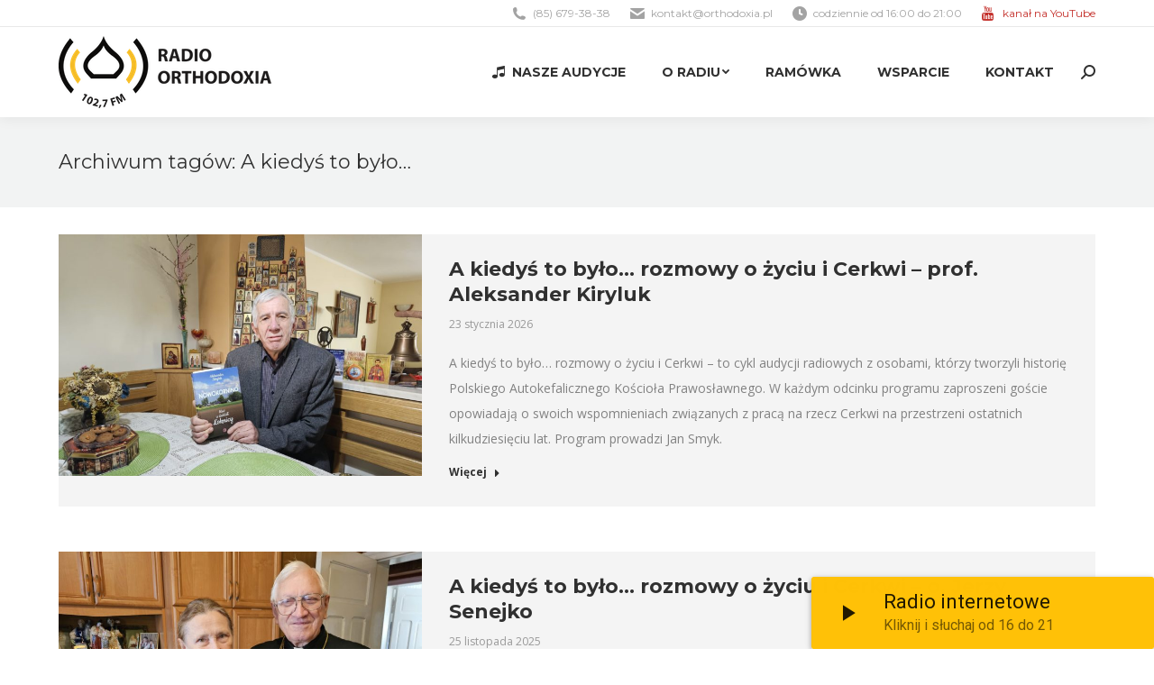

--- FILE ---
content_type: text/html; charset=UTF-8
request_url: https://orthodoxia.pl/tag/a-kiedys-to-bylo/
body_size: 15880
content:
<!DOCTYPE html>
<!--[if !(IE 6) | !(IE 7) | !(IE 8)  ]><!-->
<html lang="pl-PL" class="no-js">
<!--<![endif]-->
<head>
	<meta charset="UTF-8" />
		<meta name="viewport" content="width=device-width, initial-scale=1, maximum-scale=1, user-scalable=0">
		<meta name="theme-color" content="#ffc000"/>	<link rel="profile" href="https://gmpg.org/xfn/11" />
	        <script type="text/javascript">
            if (/Android|webOS|iPhone|iPad|iPod|BlackBerry|IEMobile|Opera Mini/i.test(navigator.userAgent)) {
                var originalAddEventListener = EventTarget.prototype.addEventListener,
                    oldWidth = window.innerWidth;

                EventTarget.prototype.addEventListener = function (eventName, eventHandler, useCapture) {
                    if (eventName === "resize") {
                        originalAddEventListener.call(this, eventName, function (event) {
                            if (oldWidth === window.innerWidth) {
                                return;
                            }
                            else if (oldWidth !== window.innerWidth) {
                                oldWidth = window.innerWidth;
                            }
                            if (eventHandler.handleEvent) {
                                eventHandler.handleEvent.call(this, event);
                            }
                            else {
                                eventHandler.call(this, event);
                            };
                        }, useCapture);
                    }
                    else {
                        originalAddEventListener.call(this, eventName, eventHandler, useCapture);
                    };
                };
            };
        </script>
		<title>A kiedyś to było&#8230; &#8211; Radio Orthodoxia 102,7FM</title>
<meta name='robots' content='max-image-preview:large' />

			<!-- Facebook Pixel Code -->
			<script>
			!function(f,b,e,v,n,t,s){if(f.fbq)return;n=f.fbq=function(){n.callMethod?
			n.callMethod.apply(n,arguments):n.queue.push(arguments)};if(!f._fbq)f._fbq=n;
			n.push=n;n.loaded=!0;n.version='2.0';n.queue=[];t=b.createElement(e);t.async=!0;
			t.src=v;s=b.getElementsByTagName(e)[0];s.parentNode.insertBefore(t,s)}(window,
			document,'script','https://connect.facebook.net/en_US/fbevents.js');
			fbq('init', '949077035127852' );			fbq('track', 'PageView');

			</script>
			<noscript><img height="1" width="1" style="display:none"
			src="https://www.facebook.com/tr?id=949077035127852&ev=PageView&noscript=1"
			/></noscript>
			<!-- DO NOT MODIFY -->
			<!-- End Facebook Pixel Code -->

			<link rel='dns-prefetch' href='//maps.googleapis.com' />
<link rel='dns-prefetch' href='//ajax.googleapis.com' />
<link rel='dns-prefetch' href='//fonts.googleapis.com' />
<link rel='dns-prefetch' href='//s.w.org' />
<link rel="alternate" type="application/rss+xml" title="Radio Orthodoxia 102,7FM &raquo; Kanał z wpisami" href="https://orthodoxia.pl/feed/" />
<link rel="alternate" type="application/rss+xml" title="Radio Orthodoxia 102,7FM &raquo; Kanał z komentarzami" href="https://orthodoxia.pl/comments/feed/" />
<link rel="alternate" type="application/rss+xml" title="Radio Orthodoxia 102,7FM &raquo; Kanał z wpisami otagowanymi jako A kiedyś to było..." href="https://orthodoxia.pl/tag/a-kiedys-to-bylo/feed/" />
		<script type="text/javascript">
			window._wpemojiSettings = {"baseUrl":"https:\/\/s.w.org\/images\/core\/emoji\/13.1.0\/72x72\/","ext":".png","svgUrl":"https:\/\/s.w.org\/images\/core\/emoji\/13.1.0\/svg\/","svgExt":".svg","source":{"concatemoji":"https:\/\/orthodoxia.pl\/wp-includes\/js\/wp-emoji-release.min.js?ver=5.8.12"}};
			!function(e,a,t){var n,r,o,i=a.createElement("canvas"),p=i.getContext&&i.getContext("2d");function s(e,t){var a=String.fromCharCode;p.clearRect(0,0,i.width,i.height),p.fillText(a.apply(this,e),0,0);e=i.toDataURL();return p.clearRect(0,0,i.width,i.height),p.fillText(a.apply(this,t),0,0),e===i.toDataURL()}function c(e){var t=a.createElement("script");t.src=e,t.defer=t.type="text/javascript",a.getElementsByTagName("head")[0].appendChild(t)}for(o=Array("flag","emoji"),t.supports={everything:!0,everythingExceptFlag:!0},r=0;r<o.length;r++)t.supports[o[r]]=function(e){if(!p||!p.fillText)return!1;switch(p.textBaseline="top",p.font="600 32px Arial",e){case"flag":return s([127987,65039,8205,9895,65039],[127987,65039,8203,9895,65039])?!1:!s([55356,56826,55356,56819],[55356,56826,8203,55356,56819])&&!s([55356,57332,56128,56423,56128,56418,56128,56421,56128,56430,56128,56423,56128,56447],[55356,57332,8203,56128,56423,8203,56128,56418,8203,56128,56421,8203,56128,56430,8203,56128,56423,8203,56128,56447]);case"emoji":return!s([10084,65039,8205,55357,56613],[10084,65039,8203,55357,56613])}return!1}(o[r]),t.supports.everything=t.supports.everything&&t.supports[o[r]],"flag"!==o[r]&&(t.supports.everythingExceptFlag=t.supports.everythingExceptFlag&&t.supports[o[r]]);t.supports.everythingExceptFlag=t.supports.everythingExceptFlag&&!t.supports.flag,t.DOMReady=!1,t.readyCallback=function(){t.DOMReady=!0},t.supports.everything||(n=function(){t.readyCallback()},a.addEventListener?(a.addEventListener("DOMContentLoaded",n,!1),e.addEventListener("load",n,!1)):(e.attachEvent("onload",n),a.attachEvent("onreadystatechange",function(){"complete"===a.readyState&&t.readyCallback()})),(n=t.source||{}).concatemoji?c(n.concatemoji):n.wpemoji&&n.twemoji&&(c(n.twemoji),c(n.wpemoji)))}(window,document,window._wpemojiSettings);
		</script>
		<style type="text/css">
img.wp-smiley,
img.emoji {
	display: inline !important;
	border: none !important;
	box-shadow: none !important;
	height: 1em !important;
	width: 1em !important;
	margin: 0 .07em !important;
	vertical-align: -0.1em !important;
	background: none !important;
	padding: 0 !important;
}
</style>
	<link rel='stylesheet' id='plugin_name-admin-ui-css-css'  href='https://ajax.googleapis.com/ajax/libs/jqueryui/1.12.1/themes/smoothness/jquery-ui.css?ver=4.6.2' type='text/css' media='' />
<link rel='stylesheet' id='tooltipster-css-css'  href='https://orthodoxia.pl/wp-content/plugins/arscode-ninja-popups/tooltipster/tooltipster.bundle.min.css?ver=5.8.12' type='text/css' media='all' />
<link rel='stylesheet' id='tooltipster-css-theme-css'  href='https://orthodoxia.pl/wp-content/plugins/arscode-ninja-popups/tooltipster/plugins/tooltipster/sideTip/themes/tooltipster-sideTip-light.min.css?ver=5.8.12' type='text/css' media='all' />
<link rel='stylesheet' id='material-design-css-css'  href='https://orthodoxia.pl/wp-content/plugins/arscode-ninja-popups/themes/jquery.material.form.css?ver=5.8.12' type='text/css' media='all' />
<link rel='stylesheet' id='snp_styles_reset-css'  href='https://orthodoxia.pl/wp-content/plugins/arscode-ninja-popups/themes/reset.min.css?ver=5.8.12' type='text/css' media='all' />
<link rel='stylesheet' id='snp_styles_builder-css'  href='https://orthodoxia.pl/wp-content/plugins/arscode-ninja-popups/themes/builder/style.css?ver=5.8.12' type='text/css' media='all' />
<link rel='stylesheet' id='wp-block-library-css'  href='https://orthodoxia.pl/wp-includes/css/dist/block-library/style.min.css?ver=5.8.12' type='text/css' media='all' />
<style id='wp-block-library-theme-inline-css' type='text/css'>
#start-resizable-editor-section{display:none}.wp-block-audio figcaption{color:#555;font-size:13px;text-align:center}.is-dark-theme .wp-block-audio figcaption{color:hsla(0,0%,100%,.65)}.wp-block-code{font-family:Menlo,Consolas,monaco,monospace;color:#1e1e1e;padding:.8em 1em;border:1px solid #ddd;border-radius:4px}.wp-block-embed figcaption{color:#555;font-size:13px;text-align:center}.is-dark-theme .wp-block-embed figcaption{color:hsla(0,0%,100%,.65)}.blocks-gallery-caption{color:#555;font-size:13px;text-align:center}.is-dark-theme .blocks-gallery-caption{color:hsla(0,0%,100%,.65)}.wp-block-image figcaption{color:#555;font-size:13px;text-align:center}.is-dark-theme .wp-block-image figcaption{color:hsla(0,0%,100%,.65)}.wp-block-pullquote{border-top:4px solid;border-bottom:4px solid;margin-bottom:1.75em;color:currentColor}.wp-block-pullquote__citation,.wp-block-pullquote cite,.wp-block-pullquote footer{color:currentColor;text-transform:uppercase;font-size:.8125em;font-style:normal}.wp-block-quote{border-left:.25em solid;margin:0 0 1.75em;padding-left:1em}.wp-block-quote cite,.wp-block-quote footer{color:currentColor;font-size:.8125em;position:relative;font-style:normal}.wp-block-quote.has-text-align-right{border-left:none;border-right:.25em solid;padding-left:0;padding-right:1em}.wp-block-quote.has-text-align-center{border:none;padding-left:0}.wp-block-quote.is-large,.wp-block-quote.is-style-large{border:none}.wp-block-search .wp-block-search__label{font-weight:700}.wp-block-group.has-background{padding:1.25em 2.375em;margin-top:0;margin-bottom:0}.wp-block-separator{border:none;border-bottom:2px solid;margin-left:auto;margin-right:auto;opacity:.4}.wp-block-separator:not(.is-style-wide):not(.is-style-dots){width:100px}.wp-block-separator.has-background:not(.is-style-dots){border-bottom:none;height:1px}.wp-block-separator.has-background:not(.is-style-wide):not(.is-style-dots){height:2px}.wp-block-table thead{border-bottom:3px solid}.wp-block-table tfoot{border-top:3px solid}.wp-block-table td,.wp-block-table th{padding:.5em;border:1px solid;word-break:normal}.wp-block-table figcaption{color:#555;font-size:13px;text-align:center}.is-dark-theme .wp-block-table figcaption{color:hsla(0,0%,100%,.65)}.wp-block-video figcaption{color:#555;font-size:13px;text-align:center}.is-dark-theme .wp-block-video figcaption{color:hsla(0,0%,100%,.65)}.wp-block-template-part.has-background{padding:1.25em 2.375em;margin-top:0;margin-bottom:0}#end-resizable-editor-section{display:none}
</style>
<link rel='stylesheet' id='contact-form-7-css'  href='https://orthodoxia.pl/wp-content/plugins/contact-form-7/includes/css/styles.css?ver=5.5.2' type='text/css' media='all' />
<link rel='stylesheet' id='the7-Defaults-css'  href='https://orthodoxia.pl/wp-content/uploads/smile_fonts/Defaults/Defaults.css?ver=5.8.12' type='text/css' media='all' />
<link rel='stylesheet' id='the7-icomoon-free-social-contact-16x16-css'  href='https://orthodoxia.pl/wp-content/uploads/smile_fonts/icomoon-free-social-contact-16x16/icomoon-free-social-contact-16x16.css?ver=5.8.12' type='text/css' media='all' />
<link rel='stylesheet' id='dt-web-fonts-css'  href='https://fonts.googleapis.com/css?family=Open+Sans:400,600,700%7CMontserrat:400,600,700%7CRoboto:400,600,700' type='text/css' media='all' />
<link rel='stylesheet' id='dt-main-css'  href='https://orthodoxia.pl/wp-content/themes/dt-the7/css/main.min.css?ver=10.0.0' type='text/css' media='all' />
<link rel='stylesheet' id='the7-font-css'  href='https://orthodoxia.pl/wp-content/themes/dt-the7/fonts/icomoon-the7-font/icomoon-the7-font.min.css?ver=10.0.0' type='text/css' media='all' />
<link rel='stylesheet' id='the7-awesome-fonts-css'  href='https://orthodoxia.pl/wp-content/themes/dt-the7/fonts/FontAwesome/css/all.min.css?ver=10.0.0' type='text/css' media='all' />
<link rel='stylesheet' id='the7-awesome-fonts-back-css'  href='https://orthodoxia.pl/wp-content/themes/dt-the7/fonts/FontAwesome/back-compat.min.css?ver=10.0.0' type='text/css' media='all' />
<link rel='stylesheet' id='the7-custom-scrollbar-css'  href='https://orthodoxia.pl/wp-content/themes/dt-the7/lib/custom-scrollbar/custom-scrollbar.min.css?ver=10.0.0' type='text/css' media='all' />
<link rel='stylesheet' id='the7-wpbakery-css'  href='https://orthodoxia.pl/wp-content/themes/dt-the7/css/wpbakery.min.css?ver=10.0.0' type='text/css' media='all' />
<link rel='stylesheet' id='the7-core-css'  href='https://orthodoxia.pl/wp-content/plugins/dt-the7-core/assets/css/post-type.min.css?ver=2.5.7.1' type='text/css' media='all' />
<link rel='stylesheet' id='the7-css-vars-css'  href='https://orthodoxia.pl/wp-content/uploads/the7-css/css-vars.css?ver=b4cd100dcd45' type='text/css' media='all' />
<link rel='stylesheet' id='dt-custom-css'  href='https://orthodoxia.pl/wp-content/uploads/the7-css/custom.css?ver=b4cd100dcd45' type='text/css' media='all' />
<link rel='stylesheet' id='dt-media-css'  href='https://orthodoxia.pl/wp-content/uploads/the7-css/media.css?ver=b4cd100dcd45' type='text/css' media='all' />
<link rel='stylesheet' id='the7-mega-menu-css'  href='https://orthodoxia.pl/wp-content/uploads/the7-css/mega-menu.css?ver=b4cd100dcd45' type='text/css' media='all' />
<link rel='stylesheet' id='the7-elements-albums-portfolio-css'  href='https://orthodoxia.pl/wp-content/uploads/the7-css/the7-elements-albums-portfolio.css?ver=b4cd100dcd45' type='text/css' media='all' />
<link rel='stylesheet' id='the7-elements-css'  href='https://orthodoxia.pl/wp-content/uploads/the7-css/post-type-dynamic.css?ver=b4cd100dcd45' type='text/css' media='all' />
<link rel='stylesheet' id='style-css'  href='https://orthodoxia.pl/wp-content/themes/dt-the7/style.css?ver=10.0.0' type='text/css' media='all' />
<link rel='stylesheet' id='ultimate-vc-addons-style-min-css'  href='https://orthodoxia.pl/wp-content/plugins/Ultimate_VC_Addons/assets/min-css/ultimate.min.css?ver=3.19.11' type='text/css' media='all' />
<link rel='stylesheet' id='ultimate-vc-addons-icons-css'  href='https://orthodoxia.pl/wp-content/plugins/Ultimate_VC_Addons/assets/css/icons.css?ver=3.19.11' type='text/css' media='all' />
<link rel='stylesheet' id='ultimate-vc-addons-vidcons-css'  href='https://orthodoxia.pl/wp-content/plugins/Ultimate_VC_Addons/assets/fonts/vidcons.css?ver=3.19.11' type='text/css' media='all' />
<link rel='stylesheet' id='ultimate-vc-addons-selected-google-fonts-style-css'  href='https://fonts.googleapis.com/css?family=Montserrat:normal,700' type='text/css' media='all' />
<script type='text/javascript' src='https://orthodoxia.pl/wp-includes/js/jquery/jquery.min.js?ver=3.6.0' id='jquery-core-js'></script>
<script type='text/javascript' src='https://orthodoxia.pl/wp-includes/js/jquery/jquery-migrate.min.js?ver=3.3.2' id='jquery-migrate-js'></script>
<script type='text/javascript' src='https://orthodoxia.pl/wp-includes/js/jquery/ui/core.min.js?ver=1.12.1' id='jquery-ui-core-js'></script>
<script type='text/javascript' id='dt-above-fold-js-extra'>
/* <![CDATA[ */
var dtLocal = {"themeUrl":"https:\/\/orthodoxia.pl\/wp-content\/themes\/dt-the7","passText":"To view this protected post, enter the password below:","moreButtonText":{"loading":"\u0141adowanie...","loadMore":"Wczytaj kolejne"},"postID":"29439","ajaxurl":"https:\/\/orthodoxia.pl\/wp-admin\/admin-ajax.php","REST":{"baseUrl":"https:\/\/orthodoxia.pl\/wp-json\/the7\/v1","endpoints":{"sendMail":"\/send-mail"}},"contactMessages":{"required":"One or more fields have an error. Please check and try again.","terms":"Please accept the privacy policy.","fillTheCaptchaError":"Please, fill the captcha."},"captchaSiteKey":"","ajaxNonce":"0df4f17f34","pageData":{"type":"archive","template":"archive","layout":"masonry"},"themeSettings":{"smoothScroll":"off","lazyLoading":false,"accentColor":{"mode":"solid","color":"#ffc000"},"desktopHeader":{"height":100},"ToggleCaptionEnabled":"disabled","ToggleCaption":"Navigation","floatingHeader":{"showAfter":140,"showMenu":true,"height":70,"logo":{"showLogo":true,"html":"<img class=\" preload-me\" src=\"https:\/\/orthodoxia.pl\/wp-content\/uploads\/2017\/03\/logo-orthodoxia-90px-wysokosci-3.png\" srcset=\"https:\/\/orthodoxia.pl\/wp-content\/uploads\/2017\/03\/logo-orthodoxia-90px-wysokosci-3.png 207w, https:\/\/orthodoxia.pl\/wp-content\/uploads\/2017\/03\/logo-orthodoxia-90px-wysokosci-3.png 207w\" width=\"207\" height=\"70\"   sizes=\"207px\" alt=\"Radio Orthodoxia 102,7FM\" \/>","url":"https:\/\/orthodoxia.pl\/"}},"topLine":{"floatingTopLine":{"logo":{"showLogo":false,"html":""}}},"mobileHeader":{"firstSwitchPoint":990,"secondSwitchPoint":700,"firstSwitchPointHeight":60,"secondSwitchPointHeight":60,"mobileToggleCaptionEnabled":"disabled","mobileToggleCaption":"Menu"},"stickyMobileHeaderFirstSwitch":{"logo":{"html":"<img class=\" preload-me\" src=\"https:\/\/orthodoxia.pl\/wp-content\/uploads\/2017\/03\/logo-orthodoxia-90px-wysokosci-2.png\" srcset=\"https:\/\/orthodoxia.pl\/wp-content\/uploads\/2017\/03\/logo-orthodoxia-90px-wysokosci-2.png 236w, https:\/\/orthodoxia.pl\/wp-content\/uploads\/2017\/03\/logo-orthodoxia-90px-wysokosci-2.png 236w\" width=\"236\" height=\"80\"   sizes=\"236px\" alt=\"Radio Orthodoxia 102,7FM\" \/>"}},"stickyMobileHeaderSecondSwitch":{"logo":{"html":"<img class=\" preload-me\" src=\"https:\/\/orthodoxia.pl\/wp-content\/uploads\/2017\/03\/logo-orthodoxia-90px-wysokosci-2.png\" srcset=\"https:\/\/orthodoxia.pl\/wp-content\/uploads\/2017\/03\/logo-orthodoxia-90px-wysokosci-2.png 236w, https:\/\/orthodoxia.pl\/wp-content\/uploads\/2017\/03\/logo-orthodoxia-90px-wysokosci-2.png 236w\" width=\"236\" height=\"80\"   sizes=\"236px\" alt=\"Radio Orthodoxia 102,7FM\" \/>"}},"content":{"textColor":"#828282","headerColor":"#303030"},"sidebar":{"switchPoint":970},"boxedWidth":"1280px","stripes":{"stripe1":{"textColor":"#828282","headerColor":"#303030"},"stripe2":{"textColor":"#ffffff","headerColor":"#ffffff"},"stripe3":{"textColor":"#ffffff","headerColor":"#ffffff"}}},"VCMobileScreenWidth":"768"};
var dtShare = {"shareButtonText":{"facebook":"Share on Facebook","twitter":"Tweet","pinterest":"Pin it","linkedin":"Share on Linkedin","whatsapp":"Share on Whatsapp"},"overlayOpacity":"85"};
/* ]]> */
</script>
<script type='text/javascript' src='https://orthodoxia.pl/wp-content/themes/dt-the7/js/above-the-fold.min.js?ver=10.0.0' id='dt-above-fold-js'></script>
<script type='text/javascript' src='https://orthodoxia.pl/wp-content/plugins/Ultimate_VC_Addons/assets/min-js/modernizr-custom.min.js?ver=3.19.11' id='ultimate-vc-addons-modernizr-js'></script>
<script type='text/javascript' src='https://orthodoxia.pl/wp-content/plugins/Ultimate_VC_Addons/assets/min-js/jquery-ui.min.js?ver=3.19.11' id='jquery_ui-js'></script>
<script type='text/javascript' src='https://maps.googleapis.com/maps/api/js?key=AIzaSyDU0BXuufNj4IUqXePr5ikrB2T4tHMPbEw' id='ultimate-vc-addons-googleapis-js'></script>
<script type='text/javascript' src='https://orthodoxia.pl/wp-includes/js/jquery/ui/mouse.min.js?ver=1.12.1' id='jquery-ui-mouse-js'></script>
<script type='text/javascript' src='https://orthodoxia.pl/wp-includes/js/jquery/ui/slider.min.js?ver=1.12.1' id='jquery-ui-slider-js'></script>
<script type='text/javascript' src='https://orthodoxia.pl/wp-content/plugins/Ultimate_VC_Addons/assets/min-js/jquery-ui-labeledslider.min.js?ver=3.19.11' id='ultimate-vc-addons_range_tick-js'></script>
<script type='text/javascript' src='https://orthodoxia.pl/wp-content/plugins/Ultimate_VC_Addons/assets/min-js/ultimate.min.js?ver=3.19.11' id='ultimate-vc-addons-script-js'></script>
<script type='text/javascript' src='https://orthodoxia.pl/wp-content/plugins/Ultimate_VC_Addons/assets/min-js/modal-all.min.js?ver=3.19.11' id='ultimate-vc-addons-modal-all-js'></script>
<script type='text/javascript' src='https://orthodoxia.pl/wp-content/plugins/Ultimate_VC_Addons/assets/min-js/jparallax.min.js?ver=3.19.11' id='ultimate-vc-addons-jquery.shake-js'></script>
<script type='text/javascript' src='https://orthodoxia.pl/wp-content/plugins/Ultimate_VC_Addons/assets/min-js/vhparallax.min.js?ver=3.19.11' id='ultimate-vc-addons-jquery.vhparallax-js'></script>
<script type='text/javascript' src='https://orthodoxia.pl/wp-content/plugins/Ultimate_VC_Addons/assets/min-js/ultimate_bg.min.js?ver=3.19.11' id='ultimate-vc-addons-row-bg-js'></script>
<script type='text/javascript' src='https://orthodoxia.pl/wp-content/plugins/Ultimate_VC_Addons/assets/min-js/mb-YTPlayer.min.js?ver=3.19.11' id='ultimate-vc-addons-jquery.ytplayer-js'></script>
<link rel="https://api.w.org/" href="https://orthodoxia.pl/wp-json/" /><link rel="alternate" type="application/json" href="https://orthodoxia.pl/wp-json/wp/v2/tags/1029" /><link rel="EditURI" type="application/rsd+xml" title="RSD" href="https://orthodoxia.pl/xmlrpc.php?rsd" />
<link rel="wlwmanifest" type="application/wlwmanifest+xml" href="https://orthodoxia.pl/wp-includes/wlwmanifest.xml" /> 
<meta name="generator" content="WordPress 5.8.12" />
<meta name="generator" content="Seriously Simple Podcasting 2.13.0" />

<link rel="alternate" type="application/rss+xml" title="Podcast RSS feed" href="https://orthodoxia.pl/feed/podcast" />

<script>window.ajaxurl="https://orthodoxia.pl/wp-admin/admin-ajax.php";window.dzsap_init_calls=[];window.dzsap_curr_user="0";window.dzsap_settings= { dzsap_site_url: "https://orthodoxia.pl/",wpurl: "https://orthodoxia.pl/",version: "5.62",ajax_url: "https://orthodoxia.pl/wp-admin/admin-ajax.php", debug_mode:"off" }; </script><style class="dzsap-extrastyling">.feed-dzsap{ display:none; }</style><meta name="generator" content="Powered by WPBakery Page Builder - drag and drop page builder for WordPress."/>
<meta name="generator" content="Powered by Slider Revolution 6.5.8 - responsive, Mobile-Friendly Slider Plugin for WordPress with comfortable drag and drop interface." />
<link rel="icon" href="https://orthodoxia.pl/wp-content/uploads/2017/04/favicon-16x16.png" type="image/png" sizes="16x16"/><link rel="icon" href="https://orthodoxia.pl/wp-content/uploads/2017/04/favicon-32x32.png" type="image/png" sizes="32x32"/><link rel="apple-touch-icon" href="https://orthodoxia.pl/wp-content/uploads/2017/04/apple-icon-60x60.png"><link rel="apple-touch-icon" sizes="76x76" href="https://orthodoxia.pl/wp-content/uploads/2017/04/apple-icon-76x76.png"><link rel="apple-touch-icon" sizes="120x120" href="https://orthodoxia.pl/wp-content/uploads/2017/04/apple-icon-120x120.png"><link rel="apple-touch-icon" sizes="152x152" href="https://orthodoxia.pl/wp-content/uploads/2017/04/apple-icon-152x152.png"><script type="text/javascript">function setREVStartSize(e){
			//window.requestAnimationFrame(function() {				 
				window.RSIW = window.RSIW===undefined ? window.innerWidth : window.RSIW;	
				window.RSIH = window.RSIH===undefined ? window.innerHeight : window.RSIH;	
				try {								
					var pw = document.getElementById(e.c).parentNode.offsetWidth,
						newh;
					pw = pw===0 || isNaN(pw) ? window.RSIW : pw;
					e.tabw = e.tabw===undefined ? 0 : parseInt(e.tabw);
					e.thumbw = e.thumbw===undefined ? 0 : parseInt(e.thumbw);
					e.tabh = e.tabh===undefined ? 0 : parseInt(e.tabh);
					e.thumbh = e.thumbh===undefined ? 0 : parseInt(e.thumbh);
					e.tabhide = e.tabhide===undefined ? 0 : parseInt(e.tabhide);
					e.thumbhide = e.thumbhide===undefined ? 0 : parseInt(e.thumbhide);
					e.mh = e.mh===undefined || e.mh=="" || e.mh==="auto" ? 0 : parseInt(e.mh,0);		
					if(e.layout==="fullscreen" || e.l==="fullscreen") 						
						newh = Math.max(e.mh,window.RSIH);					
					else{					
						e.gw = Array.isArray(e.gw) ? e.gw : [e.gw];
						for (var i in e.rl) if (e.gw[i]===undefined || e.gw[i]===0) e.gw[i] = e.gw[i-1];					
						e.gh = e.el===undefined || e.el==="" || (Array.isArray(e.el) && e.el.length==0)? e.gh : e.el;
						e.gh = Array.isArray(e.gh) ? e.gh : [e.gh];
						for (var i in e.rl) if (e.gh[i]===undefined || e.gh[i]===0) e.gh[i] = e.gh[i-1];
											
						var nl = new Array(e.rl.length),
							ix = 0,						
							sl;					
						e.tabw = e.tabhide>=pw ? 0 : e.tabw;
						e.thumbw = e.thumbhide>=pw ? 0 : e.thumbw;
						e.tabh = e.tabhide>=pw ? 0 : e.tabh;
						e.thumbh = e.thumbhide>=pw ? 0 : e.thumbh;					
						for (var i in e.rl) nl[i] = e.rl[i]<window.RSIW ? 0 : e.rl[i];
						sl = nl[0];									
						for (var i in nl) if (sl>nl[i] && nl[i]>0) { sl = nl[i]; ix=i;}															
						var m = pw>(e.gw[ix]+e.tabw+e.thumbw) ? 1 : (pw-(e.tabw+e.thumbw)) / (e.gw[ix]);					
						newh =  (e.gh[ix] * m) + (e.tabh + e.thumbh);
					}
					var el = document.getElementById(e.c);
					if (el!==null && el) el.style.height = newh+"px";					
					el = document.getElementById(e.c+"_wrapper");
					if (el!==null && el) {
						el.style.height = newh+"px";
						el.style.display = "block";
					}
				} catch(e){
					console.log("Failure at Presize of Slider:" + e)
				}					   
			//});
		  };</script>
		<style type="text/css" id="wp-custom-css">
			.mini-contacts .Defaults-youtube:before {
	color:#c4302b;
}		</style>
		<noscript><style> .wpb_animate_when_almost_visible { opacity: 1; }</style></noscript><script type="text/javascript">
(function(i,s,o,g,r,a,m){i['GoogleAnalyticsObject']=r;i[r]=i[r]||function(){
  (i[r].q=i[r].q||[]).push(arguments)},i[r].l=1*new Date();a=s.createElement(o),
  m=s.getElementsByTagName(o)[0];a.async=1;a.src=g;m.parentNode.insertBefore(a,m)
  })(window,document,'script','https://www.google-analytics.com/analytics.js','ga');

  ga('create', 'UA-97740597-1', 'auto');
  ga('send', 'pageview');
</script><style id='the7-custom-inline-css' type='text/css'>
/*  Service sidebar menu */
     .service_menu .widget { 
     padding-bottom:20px!important;
} 

/* Custom VC columns gap */
.custom-columns-gap.vc_row > .vc_column_container {
     padding-left: 25px; 
     padding-right: 25px;
 }
</style>
</head>
<body data-rsssl=1 id="the7-body" class="archive tag tag-a-kiedys-to-bylo tag-1029 wp-embed-responsive the7-core-ver-2.5.7.1 layout-masonry-grid description-on-hover dt-responsive-on right-mobile-menu-close-icon ouside-menu-close-icon mobile-hamburger-close-bg-enable mobile-hamburger-close-bg-hover-enable  fade-medium-mobile-menu-close-icon fade-medium-menu-close-icon srcset-enabled btn-flat custom-btn-color custom-btn-hover-color phantom-fade phantom-shadow-decoration phantom-custom-logo-on floating-mobile-menu-icon top-header first-switch-logo-center first-switch-menu-left second-switch-logo-center second-switch-menu-left layzr-loading-on popup-message-style dt-fa-compatibility the7-ver-10.0.0 wpb-js-composer js-comp-ver-6.7.0 vc_responsive">
<!-- The7 10.0.0 -->

<div id="page" >
	<a class="skip-link screen-reader-text" href="#content">Skip to content</a>

<div class="masthead inline-header right widgets full-height shadow-decoration shadow-mobile-header-decoration small-mobile-menu-icon mobile-menu-icon-bg-on mobile-menu-icon-hover-bg-on dt-parent-menu-clickable show-sub-menu-on-hover"  role="banner">

	<div class="top-bar full-width-line">
	<div class="top-bar-bg" ></div>
	<div class="left-widgets mini-widgets"><div class="text-area hide-on-desktop hide-on-first-switch hide-on-second-switch"><p><a href="#" style="color:#ffc000;">Słuchaj nas przez internet</a></p>
</div></div><div class="right-widgets mini-widgets"><span class="mini-contacts phone show-on-desktop in-top-bar-right in-menu-second-switch"><i class="fa-fw the7-mw-icon-phone-bold"></i>(85) 679-38-38</span><span class="mini-contacts email show-on-desktop in-top-bar-right in-menu-second-switch"><i class="fa-fw the7-mw-icon-mail-bold"></i><a href="/cdn-cgi/l/email-protection" class="__cf_email__" data-cfemail="204b4f4e54414b54604f5254484f444f5849410e504c">[email&#160;protected]</a></span><span class="mini-contacts clock show-on-desktop in-top-bar-right in-menu-second-switch"><i class="fa-fw the7-mw-icon-clock-bold"></i>codziennie od 16:00 do 21:00</span><span class="mini-contacts multipurpose_1 show-on-desktop in-top-bar-right in-menu-second-switch"><i class="fa-fw Defaults-youtube"></i><a style="color: #c4302b" href="https://www.youtube.com/channel/UCE9Pn4Yj5eJsKXvoEt6SazA" target="_blank">kanał na YouTube</a></span></div></div>

	<header class="header-bar">

		<div class="branding">
	<div id="site-title" class="assistive-text">Radio Orthodoxia 102,7FM</div>
	<div id="site-description" class="assistive-text">Pierwsza w Polsce prawosławna rozgłośnia radiowa</div>
	<a class="" href="https://orthodoxia.pl/"><img class=" preload-me" src="https://orthodoxia.pl/wp-content/uploads/2017/03/logo-orthodoxia-90px-wysokosci-2.png" srcset="https://orthodoxia.pl/wp-content/uploads/2017/03/logo-orthodoxia-90px-wysokosci-2.png 236w, https://orthodoxia.pl/wp-content/uploads/2017/03/logo-orthodoxia-90px-wysokosci-2.png 236w" width="236" height="80"   sizes="236px" alt="Radio Orthodoxia 102,7FM" /></a></div>

		<ul id="primary-menu" class="main-nav underline-decoration upwards-line level-arrows-on outside-item-remove-margin" role="menubar"><li class="menu-item menu-item-type-post_type menu-item-object-page menu-item-10556 first" role="presentation"><a href='https://orthodoxia.pl/nasze-audycje/' class=' mega-menu-img mega-menu-img-left' data-level='1' role="menuitem"><i class="fa-fw icomoon-free-social-contact-16x16-music" style="margin: 0px 6px 0px 0px;" ></i><span class="menu-item-text"><span class="menu-text">Nasze audycje</span></span></a></li> <li class="menu-item menu-item-type-post_type menu-item-object-page menu-item-has-children menu-item-321 has-children" role="presentation"><a href='https://orthodoxia.pl/o-nas/' data-level='1' role="menuitem"><span class="menu-item-text"><span class="menu-text">O radiu</span></span></a><ul class="sub-nav level-arrows-on" role="menubar"><li class="menu-item menu-item-type-post_type menu-item-object-page menu-item-328 first" role="presentation"><a href='https://orthodoxia.pl/o-nas/' data-level='2' role="menuitem"><span class="menu-item-text"><span class="menu-text">O nas</span></span></a></li> <li class="menu-item menu-item-type-post_type menu-item-object-page menu-item-324" role="presentation"><a href='https://orthodoxia.pl/o-nas/redakcja/' data-level='2' role="menuitem"><span class="menu-item-text"><span class="menu-text">Redakcja</span></span></a></li> <li class="menu-item menu-item-type-post_type menu-item-object-page menu-item-5216" role="presentation"><a href='https://orthodoxia.pl/przekaz-1-procent-podatku/' data-level='2' role="menuitem"><span class="menu-item-text"><span class="menu-text">Przekaż 1% podatku</span></span></a></li> <li class="menu-item menu-item-type-post_type menu-item-object-page menu-item-323" role="presentation"><a href='https://orthodoxia.pl/o-nas/podziekowania/' data-level='2' role="menuitem"><span class="menu-item-text"><span class="menu-text">Podziękowania</span></span></a></li> <li class="menu-item menu-item-type-post_type menu-item-object-page menu-item-22667" role="presentation"><a href='https://orthodoxia.pl/solidarni-z-ukraina/' data-level='2' role="menuitem"><span class="menu-item-text"><span class="menu-text">Солідарні з Україною</span></span></a></li> </ul></li> <li class="menu-item menu-item-type-post_type menu-item-object-page menu-item-858" role="presentation"><a href='https://orthodoxia.pl/ramowka/' data-level='1' role="menuitem"><span class="menu-item-text"><span class="menu-text">Ramówka</span></span></a></li> <li class="menu-item menu-item-type-post_type menu-item-object-page menu-item-781" role="presentation"><a href='https://orthodoxia.pl/o-nas/wsparcie/' data-level='1' role="menuitem"><span class="menu-item-text"><span class="menu-text">Wsparcie</span></span></a></li> <li class="menu-item menu-item-type-post_type menu-item-object-page menu-item-319" role="presentation"><a href='https://orthodoxia.pl/kontakt/' data-level='1' role="menuitem"><span class="menu-item-text"><span class="menu-text">Kontakt</span></span></a></li> </ul>
		<div class="mini-widgets"><div class="mini-search show-on-desktop near-logo-first-switch near-logo-second-switch popup-search custom-icon"><form class="searchform mini-widget-searchform" role="search" method="get" action="https://orthodoxia.pl/">

	<div class="screen-reader-text">Search:</div>

	
		<a href="" class="submit text-disable"><i class=" mw-icon the7-mw-icon-search-bold"></i></a>
		<div class="popup-search-wrap">
			<input type="text" class="field searchform-s" name="s" value="" placeholder="Wpisz i naciśnij enter …" title="Search form"/>
			<a href="" class="search-icon"><i class="the7-mw-icon-search-bold"></i></a>
		</div>

			<input type="submit" class="assistive-text searchsubmit" value="Go!"/>
</form>
</div></div>
	</header>

</div>
<div class="dt-mobile-header mobile-menu-show-divider">
	<div class="dt-close-mobile-menu-icon"><div class="close-line-wrap"><span class="close-line"></span><span class="close-line"></span><span class="close-line"></span></div></div>	<ul id="mobile-menu" class="mobile-main-nav" role="menubar">
		<li class="menu-item menu-item-type-post_type menu-item-object-page menu-item-10556 first" role="presentation"><a href='https://orthodoxia.pl/nasze-audycje/' class=' mega-menu-img mega-menu-img-left' data-level='1' role="menuitem"><i class="fa-fw icomoon-free-social-contact-16x16-music" style="margin: 0px 6px 0px 0px;" ></i><span class="menu-item-text"><span class="menu-text">Nasze audycje</span></span></a></li> <li class="menu-item menu-item-type-post_type menu-item-object-page menu-item-has-children menu-item-321 has-children" role="presentation"><a href='https://orthodoxia.pl/o-nas/' data-level='1' role="menuitem"><span class="menu-item-text"><span class="menu-text">O radiu</span></span></a><ul class="sub-nav level-arrows-on" role="menubar"><li class="menu-item menu-item-type-post_type menu-item-object-page menu-item-328 first" role="presentation"><a href='https://orthodoxia.pl/o-nas/' data-level='2' role="menuitem"><span class="menu-item-text"><span class="menu-text">O nas</span></span></a></li> <li class="menu-item menu-item-type-post_type menu-item-object-page menu-item-324" role="presentation"><a href='https://orthodoxia.pl/o-nas/redakcja/' data-level='2' role="menuitem"><span class="menu-item-text"><span class="menu-text">Redakcja</span></span></a></li> <li class="menu-item menu-item-type-post_type menu-item-object-page menu-item-5216" role="presentation"><a href='https://orthodoxia.pl/przekaz-1-procent-podatku/' data-level='2' role="menuitem"><span class="menu-item-text"><span class="menu-text">Przekaż 1% podatku</span></span></a></li> <li class="menu-item menu-item-type-post_type menu-item-object-page menu-item-323" role="presentation"><a href='https://orthodoxia.pl/o-nas/podziekowania/' data-level='2' role="menuitem"><span class="menu-item-text"><span class="menu-text">Podziękowania</span></span></a></li> <li class="menu-item menu-item-type-post_type menu-item-object-page menu-item-22667" role="presentation"><a href='https://orthodoxia.pl/solidarni-z-ukraina/' data-level='2' role="menuitem"><span class="menu-item-text"><span class="menu-text">Солідарні з Україною</span></span></a></li> </ul></li> <li class="menu-item menu-item-type-post_type menu-item-object-page menu-item-858" role="presentation"><a href='https://orthodoxia.pl/ramowka/' data-level='1' role="menuitem"><span class="menu-item-text"><span class="menu-text">Ramówka</span></span></a></li> <li class="menu-item menu-item-type-post_type menu-item-object-page menu-item-781" role="presentation"><a href='https://orthodoxia.pl/o-nas/wsparcie/' data-level='1' role="menuitem"><span class="menu-item-text"><span class="menu-text">Wsparcie</span></span></a></li> <li class="menu-item menu-item-type-post_type menu-item-object-page menu-item-319" role="presentation"><a href='https://orthodoxia.pl/kontakt/' data-level='1' role="menuitem"><span class="menu-item-text"><span class="menu-text">Kontakt</span></span></a></li> 	</ul>
	<div class='mobile-mini-widgets-in-menu'></div>
</div>

		<div class="page-title content-left solid-bg breadcrumbs-off breadcrumbs-bg">
			<div class="wf-wrap">

				<div class="page-title-head hgroup"><h1 >Archiwum tagów: <span>A kiedyś to było&#8230;</span></h1></div>			</div>
		</div>

		

<div id="main" class="sidebar-none sidebar-divider-off">

	
	<div class="main-gradient"></div>
	<div class="wf-wrap">
	<div class="wf-container-main">

	

	<!-- Content -->
	<div id="content" class="content" role="main">

		<style type="text/css" data-type="the7_shortcodes-inline-css">.blog-shortcode.archive-9b51629e1cc3c1169739506443acb718.dividers-on.classic-layout-list article {
  margin-top: 50px;
  padding-top: 0;
}
.blog-shortcode.archive-9b51629e1cc3c1169739506443acb718.dividers-on.classic-layout-list article:first-of-type {
  margin-top: 0;
  padding-top: 0;
}
.blog-shortcode.archive-9b51629e1cc3c1169739506443acb718.classic-layout-list.mode-list .post-thumbnail-wrap {
  width: 35%;
}
.blog-shortcode.archive-9b51629e1cc3c1169739506443acb718.classic-layout-list.mode-list .post-entry-content {
  width: calc(100% - 35%);
}
.blog-shortcode.archive-9b51629e1cc3c1169739506443acb718.classic-layout-list.mode-list .no-img .post-entry-content {
  width: 100%;
}
.blog-shortcode.archive-9b51629e1cc3c1169739506443acb718 .filter-bg-decoration .filter-categories a.act {
  color: #fff;
}
.blog-shortcode.archive-9b51629e1cc3c1169739506443acb718:not(.mode-masonry) article {
  margin-top: 50px;
}
.blog-shortcode.archive-9b51629e1cc3c1169739506443acb718:not(.mode-masonry) article:first-of-type,
.blog-shortcode.archive-9b51629e1cc3c1169739506443acb718:not(.mode-masonry) article.visible.first:not(.product) {
  margin-top: 0;
}
.blog-shortcode.archive-9b51629e1cc3c1169739506443acb718.dividers-on:not(.mode-masonry) article {
  margin-top: 0;
  padding-top: 50px;
}
.blog-shortcode.archive-9b51629e1cc3c1169739506443acb718.dividers-on:not(.mode-masonry) article:first-of-type,
.blog-shortcode.archive-9b51629e1cc3c1169739506443acb718.dividers-on:not(.mode-masonry) article.visible.first:not(.product) {
  margin-top: 0;
  padding-top: 0;
}
.blog-shortcode.archive-9b51629e1cc3c1169739506443acb718 .post-thumbnail-wrap {
  padding: 0px 0px 0px 0px;
}
.blog-shortcode.archive-9b51629e1cc3c1169739506443acb718.enable-bg-rollover .post-thumbnail-rollover:after {
  background: -webkit-linear-gradient();
  background: linear-gradient();
}
.blog-shortcode.archive-9b51629e1cc3c1169739506443acb718 .gallery-zoom-ico {
  width: 44px;
  height: 44px;
  line-height: 44px;
  border-radius: 100px;
  margin: -22px 0 0 -22px;
  border-width: 0px;
  color: #ffffff;
}
.bottom-overlap-layout-list.blog-shortcode.archive-9b51629e1cc3c1169739506443acb718 .gallery-zoom-ico {
  margin-top: -22px;
}
.gradient-overlay-layout-list.blog-shortcode.archive-9b51629e1cc3c1169739506443acb718 .gallery-zoom-ico,
.content-rollover-layout-list.blog-shortcode.archive-9b51629e1cc3c1169739506443acb718 .gallery-zoom-ico {
  margin: 0 0 10px;
}
.content-align-center.gradient-overlay-layout-list.blog-shortcode.archive-9b51629e1cc3c1169739506443acb718 .gallery-zoom-ico,
.content-align-center.content-rollover-layout-list.blog-shortcode.archive-9b51629e1cc3c1169739506443acb718 .gallery-zoom-ico {
  margin: 0 auto 10px;
}
.dt-icon-bg-on.blog-shortcode.archive-9b51629e1cc3c1169739506443acb718 .gallery-zoom-ico {
  background: rgba(255,255,255,0.3);
  box-shadow: none;
}
.blog-shortcode.archive-9b51629e1cc3c1169739506443acb718 .gallery-zoom-ico > span,
.blog-shortcode.archive-9b51629e1cc3c1169739506443acb718 .gallery-zoom-ico:before {
  font-size: 32px;
  line-height: 44px;
}
.blog-shortcode.archive-9b51629e1cc3c1169739506443acb718 .gallery-zoom-ico > span,
.blog-shortcode.archive-9b51629e1cc3c1169739506443acb718 .gallery-zoom-ico:before {
  color: #ffffff;
}
.blog-shortcode.archive-9b51629e1cc3c1169739506443acb718 .fancy-date a {
  background: #ffffff;
  box-shadow: none;
}
.blog-shortcode.archive-9b51629e1cc3c1169739506443acb718 .fancy-date a * {
  color: #2d2d2d;
}
.blog-shortcode.archive-9b51629e1cc3c1169739506443acb718 .entry-title,
.blog-shortcode.archive-9b51629e1cc3c1169739506443acb718.owl-carousel .entry-title {
  margin-bottom: 5px;
  font-weight: bold;
}
.blog-shortcode.archive-9b51629e1cc3c1169739506443acb718 .entry-meta {
  margin-bottom: 15px;
}
.blog-shortcode.archive-9b51629e1cc3c1169739506443acb718 .portfolio-categories {
  margin-bottom: 15px;
}
.blog-shortcode.archive-9b51629e1cc3c1169739506443acb718 .entry-excerpt {
  margin-bottom: 5px;
}
.blog-shortcode.archive-9b51629e1cc3c1169739506443acb718:not(.centered-layout-list) .post-entry-content {
  padding: 25px 30px 30px 30px;
}
.blog-shortcode.archive-9b51629e1cc3c1169739506443acb718:not(.centered-layout-list):not(.content-bg-on):not(.mode-list) .no-img .post-entry-content {
  padding: 0;
}
@media screen and (max-width: 768px) {
  .blog-shortcode.archive-9b51629e1cc3c1169739506443acb718 article {
    -ms-flex-flow: column nowrap;
    flex-flow: column nowrap;
    margin-top: 20px;
  }
  .blog-shortcode.archive-9b51629e1cc3c1169739506443acb718.dividers-on article {
    border: none;
  }
  .blog-shortcode.archive-9b51629e1cc3c1169739506443acb718.content-bg-on.centered-layout-list article {
    padding: 0;
  }
  .blog-shortcode.archive-9b51629e1cc3c1169739506443acb718.blog-shortcode.dividers-on article,
  .blog-shortcode.archive-9b51629e1cc3c1169739506443acb718.dividers-on.classic-layout-list article {
    margin-top: 20px;
    padding: 0;
  }
  .blog-shortcode.archive-9b51629e1cc3c1169739506443acb718.blog-shortcode.dividers-on article:first-of-type,
  .blog-shortcode.archive-9b51629e1cc3c1169739506443acb718.dividers-on.classic-layout-list article:first-of-type {
    padding: 0;
  }
  #page .blog-shortcode.archive-9b51629e1cc3c1169739506443acb718 .post-thumbnail-wrap,
  #page .blog-shortcode.archive-9b51629e1cc3c1169739506443acb718 .post-entry-content {
    width: 100%;
    margin: 0;
    top: 0;
  }
  #page .blog-shortcode.archive-9b51629e1cc3c1169739506443acb718 .post-thumbnail-wrap {
    padding: 0;
  }
  #page .blog-shortcode.archive-9b51629e1cc3c1169739506443acb718 .post-entry-content:after {
    display: none;
  }
  #page .blog-shortcode.archive-9b51629e1cc3c1169739506443acb718 .project-even .post-thumbnail-wrap,
  #page .blog-shortcode.archive-9b51629e1cc3c1169739506443acb718.centered-layout-list .post-thumbnail-wrap {
    -ms-flex-order: 0;
    order: 0;
  }
  #page .blog-shortcode.archive-9b51629e1cc3c1169739506443acb718.centered-layout-list .post-entry-title-content {
    -ms-flex-order: 1;
    order: 1;
    width: 100%;
    padding: 20px 20px 0;
  }
  #page .blog-shortcode.archive-9b51629e1cc3c1169739506443acb718.centered-layout-list .post-entry-content {
    -ms-flex-order: 2;
    order: 2;
    padding-top: 0;
  }
  #page .blog-shortcode.archive-9b51629e1cc3c1169739506443acb718 .fancy-categories {
    top: 10px;
    left: 10px;
    bottom: auto;
    right: auto;
  }
  #page .blog-shortcode.archive-9b51629e1cc3c1169739506443acb718 .fancy-date a {
    top: 10px;
    right: 10px;
    left: auto;
    bottom: auto;
  }
  #page .blog-shortcode.archive-9b51629e1cc3c1169739506443acb718 .post-entry-content {
    padding: 20px;
  }
  #page .blog-shortcode.archive-9b51629e1cc3c1169739506443acb718 .entry-title {
    margin: 3px 0 5px;
    font-size: 20px;
    line-height: 26px;
  }
  #page .blog-shortcode.archive-9b51629e1cc3c1169739506443acb718 .entry-meta {
    margin: 5px 0 5px;
  }
  #page .blog-shortcode.archive-9b51629e1cc3c1169739506443acb718 .entry-excerpt {
    margin: 15px 0 0;
  }
  #page .blog-shortcode.archive-9b51629e1cc3c1169739506443acb718 .post-details {
    margin: 5px 0 10px;
  }
  #page .blog-shortcode.archive-9b51629e1cc3c1169739506443acb718 .post-details.details-type-link {
    margin-bottom: 2px;
  }
}
</style><div class="articles-list blog-shortcode mode-list archive-9b51629e1cc3c1169739506443acb718 classic-layout-list content-bg-on scale-img dt-icon-bg-off loading-effect-fade-in" data-cur-page="1" data-post-limit="-1" data-pagination-mode="pages"><article class="post project-odd visible post-29439 type-post status-publish format-standard has-post-thumbnail hentry category-prawoslawie-w-polsce tag-a-kiedys-to-bylo tag-orthodoxia tag-prawoslawie tag-profesor tag-radio-orthodoxia tag-rozmowy tag-wspomnienia category-229 description-off" data-name="A kiedyś to było&#8230; rozmowy o życiu i Cerkwi &#8211; prof. Aleksander Kiryluk" data-date="2026-01-23T18:17:00+01:00">

<div class="post-thumbnail-wrap">
	<div class="post-thumbnail">

		
		
		<a href="https://orthodoxia.pl/a-kiedys-to-bylo-rozmowy-o-zyciu-i-cerkwi-prof-aleksander-kiryluk/" class="post-thumbnail-rollover layzr-bg layzr-bg" ><img class="lazy-load preload-me lazy-load" src="data:image/svg+xml,%3Csvg%20xmlns%3D&#39;http%3A%2F%2Fwww.w3.org%2F2000%2Fsvg&#39;%20viewBox%3D&#39;0%200%20768%20512&#39;%2F%3E" data-src="https://orthodoxia.pl/wp-content/uploads/2026/01/20251231_Kiryluk-Aleksander_prof-768x512.jpg" data-srcset="https://orthodoxia.pl/wp-content/uploads/2026/01/20251231_Kiryluk-Aleksander_prof-768x512.jpg 768w, https://orthodoxia.pl/wp-content/uploads/2026/01/20251231_Kiryluk-Aleksander_prof-1306x870.jpg 1306w" alt="" title="prof. Aleksander Naumiuk" width="768" height="512"  /></a>
	</div>
</div>


<div class="post-entry-content">

	<h3 class="entry-title">
		<a href="https://orthodoxia.pl/a-kiedys-to-bylo-rozmowy-o-zyciu-i-cerkwi-prof-aleksander-kiryluk/" title="A kiedyś to było&#8230; rozmowy o życiu i Cerkwi &#8211; prof. Aleksander Kiryluk" rel="bookmark">A kiedyś to było&#8230; rozmowy o życiu i Cerkwi &#8211; prof. Aleksander Kiryluk</a>
	</h3>

	<div class="entry-meta"><a href="https://orthodoxia.pl/2026/01/23/" title="18:17" class="data-link" rel="bookmark"><time class="entry-date updated" datetime="2026-01-23T18:17:00+01:00">23 stycznia 2026</time></a></div>
	<div class="entry-excerpt"><p>A kiedyś to było… rozmowy o życiu i Cerkwi – to cykl audycji radiowych z osobami, którzy tworzyli historię Polskiego Autokefalicznego Kościoła Prawosławnego. W każdym odcinku programu zaproszeni goście opowiadają o swoich wspomnieniach związanych z pracą na rzecz Cerkwi na przestrzeni ostatnich kilkudziesięciu lat. Program prowadzi Jan Smyk.</p>
</div>
	
<a href="https://orthodoxia.pl/a-kiedys-to-bylo-rozmowy-o-zyciu-i-cerkwi-prof-aleksander-kiryluk/" class="post-details details-type-link" aria-label="Read more about A kiedyś to było&#8230; rozmowy o życiu i Cerkwi &#8211; prof. Aleksander Kiryluk">Więcej<i class="dt-icon-the7-arrow-03" aria-hidden="true"></i></a>

</div></article><article class="post project-odd visible post-28888 type-post status-publish format-standard has-post-thumbnail hentry category-duchowe-spotkania category-historia tag-a-kiedys-to-bylo tag-cerkiew tag-prawoslawie tag-radio-orthodoxia tag-rozmowy tag-wspomnienia category-811 category-621 description-off" data-name="A kiedyś to było&#8230; rozmowy o życiu i Cerkwi &#8211; o. Jerzy Senejko" data-date="2025-11-25T15:54:00+01:00">

<div class="post-thumbnail-wrap">
	<div class="post-thumbnail">

		
		
		<a href="https://orthodoxia.pl/a-kiedys-to-bylo-rozmowy-o-zyciu-i-cerkwi-o-jerzy-senejko/" class="post-thumbnail-rollover layzr-bg layzr-bg" ><img class="lazy-load preload-me lazy-load" src="data:image/svg+xml,%3Csvg%20xmlns%3D&#39;http%3A%2F%2Fwww.w3.org%2F2000%2Fsvg&#39;%20viewBox%3D&#39;0%200%20768%20512&#39;%2F%3E" data-src="https://orthodoxia.pl/wp-content/uploads/2025/11/20251021_o-Senejko-Jerzy-2-768x512.jpg" data-srcset="https://orthodoxia.pl/wp-content/uploads/2025/11/20251021_o-Senejko-Jerzy-2-768x512.jpg 768w, https://orthodoxia.pl/wp-content/uploads/2025/11/20251021_o-Senejko-Jerzy-2-1306x870.jpg 1306w" alt="" title="o. Jerzy Senejko z Matuszką" width="768" height="512"  /></a>
	</div>
</div>


<div class="post-entry-content">

	<h3 class="entry-title">
		<a href="https://orthodoxia.pl/a-kiedys-to-bylo-rozmowy-o-zyciu-i-cerkwi-o-jerzy-senejko/" title="A kiedyś to było&#8230; rozmowy o życiu i Cerkwi &#8211; o. Jerzy Senejko" rel="bookmark">A kiedyś to było&#8230; rozmowy o życiu i Cerkwi &#8211; o. Jerzy Senejko</a>
	</h3>

	<div class="entry-meta"><a href="https://orthodoxia.pl/2025/11/25/" title="15:54" class="data-link" rel="bookmark"><time class="entry-date updated" datetime="2025-11-25T15:54:00+01:00">25 listopada 2025</time></a></div>
	<div class="entry-excerpt"><p>A kiedyś to było… rozmowy o życiu i Cerkwi – to cykl audycji radiowych z osobami, którzy tworzyli historię Polskiego Autokefalicznego Kościoła Prawosławnego. W każdym odcinku programu zaproszeni goście opowiadają o swoich wspomnieniach związanych z pracą na rzecz Cerkwi na przestrzeni ostatnich kilkudziesięciu lat. Program prowadzi Jan Smyk.</p>
</div>
	
<a href="https://orthodoxia.pl/a-kiedys-to-bylo-rozmowy-o-zyciu-i-cerkwi-o-jerzy-senejko/" class="post-details details-type-link" aria-label="Read more about A kiedyś to było&#8230; rozmowy o życiu i Cerkwi &#8211; o. Jerzy Senejko">Więcej<i class="dt-icon-the7-arrow-03" aria-hidden="true"></i></a>

</div></article><article class="post project-odd visible post-16781 type-post status-publish format-standard has-post-thumbnail hentry category-duchowe-spotkania category-goscie-radia-orthodoxia category-historia tag-a-kiedys-to-bylo tag-cerkiew-w-michalowie tag-ks-jan-jaroszuk tag-michalowo category-811 category-122 category-621 description-off" data-name="A kiedyś to było&#8230; rozmowy o życiu i Cerkwi &#8211; ks. Jan Jaroszuk" data-date="2021-11-06T11:41:31+01:00">

<div class="post-thumbnail-wrap">
	<div class="post-thumbnail">

		
		
		<a href="https://orthodoxia.pl/a-kiedys-to-bylo-rozmowy-o-zyciu-i-cerkwi-ks-jan-jaroszuk/" class="post-thumbnail-rollover layzr-bg layzr-bg" ><img class="lazy-load preload-me lazy-load" src="data:image/svg+xml,%3Csvg%20xmlns%3D&#39;http%3A%2F%2Fwww.w3.org%2F2000%2Fsvg&#39;%20viewBox%3D&#39;0%200%20768%20512&#39;%2F%3E" data-src="https://orthodoxia.pl/wp-content/uploads/2021/11/ks.-JAroszuk-e1636666023917-768x512.jpg" data-srcset="https://orthodoxia.pl/wp-content/uploads/2021/11/ks.-JAroszuk-e1636666023917-768x512.jpg 768w, https://orthodoxia.pl/wp-content/uploads/2021/11/ks.-JAroszuk-e1636666023917-1306x870.jpg 1306w" alt="" title="ks. JAroszuk" width="768" height="512"  /></a>
	</div>
</div>


<div class="post-entry-content">

	<h3 class="entry-title">
		<a href="https://orthodoxia.pl/a-kiedys-to-bylo-rozmowy-o-zyciu-i-cerkwi-ks-jan-jaroszuk/" title="A kiedyś to było&#8230; rozmowy o życiu i Cerkwi &#8211; ks. Jan Jaroszuk" rel="bookmark">A kiedyś to było&#8230; rozmowy o życiu i Cerkwi &#8211; ks. Jan Jaroszuk</a>
	</h3>

	<div class="entry-meta"><a href="https://orthodoxia.pl/2021/11/06/" title="11:41" class="data-link" rel="bookmark"><time class="entry-date updated" datetime="2021-11-06T11:41:31+01:00">6 listopada 2021</time></a></div>
	<div class="entry-excerpt"><p>A kiedyś to było&#8230; rozmowy o życiu i Cerkwi &#8211; to cykl audycji radiowych z prawosławnymi duchownymi, którzy tworzyli historię Polskiego Autokefalicznego Kościoła Prawosławnego. W każdym odcinku programu zaproszeni goście opowiadają o swoich doświadczeniach związanych z posługą duszpasterską na przestrzeni ostatnich kilkudziesięciu lat.</p>
</div>
	
<a href="https://orthodoxia.pl/a-kiedys-to-bylo-rozmowy-o-zyciu-i-cerkwi-ks-jan-jaroszuk/" class="post-details details-type-link" aria-label="Read more about A kiedyś to było&#8230; rozmowy o życiu i Cerkwi &#8211; ks. Jan Jaroszuk">Więcej<i class="dt-icon-the7-arrow-03" aria-hidden="true"></i></a>

</div></article><article class="post project-odd visible post-15567 type-post status-publish format-standard has-post-thumbnail hentry category-duchowe-spotkania category-goscie-radia-orthodoxia category-historia tag-a-kiedys-to-bylo tag-ks-andrzej-berezowiec category-811 category-122 category-621 description-off" data-name="A kiedyś to było&#8230; rozmowy o życiu i Cerkwi-ks. Andrzej Berezowiec" data-date="2021-06-11T16:34:02+02:00">

<div class="post-thumbnail-wrap">
	<div class="post-thumbnail">

		
		
		<a href="https://orthodoxia.pl/a-kiedys-to-bylo-rozmowy-o-zyciu-i-cerkwi-2/" class="post-thumbnail-rollover layzr-bg layzr-bg" ><img class="lazy-load preload-me lazy-load" src="data:image/svg+xml,%3Csvg%20xmlns%3D&#39;http%3A%2F%2Fwww.w3.org%2F2000%2Fsvg&#39;%20viewBox%3D&#39;0%200%20768%20512&#39;%2F%3E" data-src="https://orthodoxia.pl/wp-content/uploads/2021/06/IMG_9732-768x512.jpg" data-srcset="https://orthodoxia.pl/wp-content/uploads/2021/06/IMG_9732-768x512.jpg 768w, https://orthodoxia.pl/wp-content/uploads/2021/06/IMG_9732-1306x870.jpg 1306w" alt="" title="ks. Andrzej Berezowiec" width="768" height="512"  /></a>
	</div>
</div>


<div class="post-entry-content">

	<h3 class="entry-title">
		<a href="https://orthodoxia.pl/a-kiedys-to-bylo-rozmowy-o-zyciu-i-cerkwi-2/" title="A kiedyś to było&#8230; rozmowy o życiu i Cerkwi-ks. Andrzej Berezowiec" rel="bookmark">A kiedyś to było&#8230; rozmowy o życiu i Cerkwi-ks. Andrzej Berezowiec</a>
	</h3>

	<div class="entry-meta"><a href="https://orthodoxia.pl/2021/06/11/" title="16:34" class="data-link" rel="bookmark"><time class="entry-date updated" datetime="2021-06-11T16:34:02+02:00">11 czerwca 2021</time></a></div>
	<div class="entry-excerpt"><p>A kiedyś to było&#8230; rozmowy o życiu i Cerkwi &#8211; to cykl audycji radiowych z prawosławnymi duchownymi, którzy tworzyli historię Polskiego Autokefalicznego Kościoła Prawosławnego. W każdym odcinku programu zaproszeni goście opowiadają o swoich doświadczeniach związanych z posługą duszpasterską na przestrzeni ostatnich kilkudziesięciu lat.</p>
</div>
	
<a href="https://orthodoxia.pl/a-kiedys-to-bylo-rozmowy-o-zyciu-i-cerkwi-2/" class="post-details details-type-link" aria-label="Read more about A kiedyś to było&#8230; rozmowy o życiu i Cerkwi-ks. Andrzej Berezowiec">Więcej<i class="dt-icon-the7-arrow-03" aria-hidden="true"></i></a>

</div></article><article class="post project-odd visible post-15333 type-post status-publish format-standard has-post-thumbnail hentry category-duchowe-spotkania category-goscie-radia-orthodoxia category-historia tag-a-kiedys-to-bylo tag-ks-anatol-lawreszuk category-811 category-122 category-621 description-off" data-name="A kiedyś to było&#8230; rozmowy o życiu i Cerkwi" data-date="2021-05-13T17:24:03+02:00">

<div class="post-thumbnail-wrap">
	<div class="post-thumbnail">

		
		
		<a href="https://orthodoxia.pl/a-kiedys-to-bylo-rozmowy-o-zyciu-i-cerkwi/" class="post-thumbnail-rollover layzr-bg layzr-bg" ><img class="lazy-load preload-me lazy-load" src="data:image/svg+xml,%3Csvg%20xmlns%3D&#39;http%3A%2F%2Fwww.w3.org%2F2000%2Fsvg&#39;%20viewBox%3D&#39;0%200%20768%20512&#39;%2F%3E" data-src="https://orthodoxia.pl/wp-content/uploads/2021/05/IMG_9596-768x512.jpg" data-srcset="https://orthodoxia.pl/wp-content/uploads/2021/05/IMG_9596-768x512.jpg 768w, https://orthodoxia.pl/wp-content/uploads/2021/05/IMG_9596-1306x870.jpg 1306w" alt="" title="IMG_9596" width="768" height="512"  /></a>
	</div>
</div>


<div class="post-entry-content">

	<h3 class="entry-title">
		<a href="https://orthodoxia.pl/a-kiedys-to-bylo-rozmowy-o-zyciu-i-cerkwi/" title="A kiedyś to było&#8230; rozmowy o życiu i Cerkwi" rel="bookmark">A kiedyś to było&#8230; rozmowy o życiu i Cerkwi</a>
	</h3>

	<div class="entry-meta"><a href="https://orthodoxia.pl/2021/05/13/" title="17:24" class="data-link" rel="bookmark"><time class="entry-date updated" datetime="2021-05-13T17:24:03+02:00">13 maja 2021</time></a></div>
	<div class="entry-excerpt"><p>A kiedyś to było&#8230; rozmowy o życiu i Cerkwi &#8211; to cykl audycji radiowych z prawosławnymi duchownymi, którzy tworzyli historię Polskiego Autokefalicznego Kościoła Prawosławnego. W każdym odcinku programu zaproszeni goście opowiadają o swoich doświadczeniach związanych z posługą duszpasterską na przestrzeni ostatnich kilkudziesięciu lat.</p>
</div>
	
<a href="https://orthodoxia.pl/a-kiedys-to-bylo-rozmowy-o-zyciu-i-cerkwi/" class="post-details details-type-link" aria-label="Read more about A kiedyś to było&#8230; rozmowy o życiu i Cerkwi">Więcej<i class="dt-icon-the7-arrow-03" aria-hidden="true"></i></a>

</div></article></div>
	</div><!-- #content -->

	

			</div><!-- .wf-container -->
		</div><!-- .wf-wrap -->

	
	</div><!-- #main -->

	

	
	<!-- !Footer -->
	<footer id="footer" class="footer solid-bg">

		
			<div class="wf-wrap">
				<div class="wf-container-footer">
					<div class="wf-container">
						<section id="text-2" class="widget widget_text wf-cell wf-1-3">			<div class="textwidget"><p><img src="https://orthodoxia.pl/wp-content/uploads/2017/03/orthodoxia-biale-90px.png" width="200px"></p>
Radio Orthodoxia to pierwsza w Polsce prawosławna rozgłośnia radiowa emitująca program codziennie w godzinach 16:00 - 21:00.</div>
		</section>
		<section id="recent-posts-2" class="widget widget_recent_entries wf-cell wf-1-3">
		<div class="widget-title">Ostatnie wpisy</div>
		<ul>
											<li>
					<a href="https://orthodoxia.pl/a-kiedys-to-bylo-rozmowy-o-zyciu-i-cerkwi-prof-aleksander-kiryluk/">A kiedyś to było&#8230; rozmowy o życiu i Cerkwi &#8211; prof. Aleksander Kiryluk</a>
									</li>
											<li>
					<a href="https://orthodoxia.pl/relacja-z-nabozenstwa-w-ramach-tygodnia-modlitw-o-jednosc-chrzescijan/">Relacja z nabożeństwa w ramach Tygodnia Modlitw o Jedność Chrześcijan</a>
									</li>
											<li>
					<a href="https://orthodoxia.pl/podsumowanie-akcji-wspolne-dzielo-2025-rozmowa-z-o-rafalem-laszczukiem/">Podsumowanie akcji Wspólne Dzieło 2025 &#8211; rozmowa z o. Rafałem Łaszczukiem</a>
									</li>
											<li>
					<a href="https://orthodoxia.pl/znamy-laureatow-nagrody-im-ksiecia-konstantego-ostrogskiego-za-2025-rok/">Znamy laureatów Nagrody im. Księcia Konstantego Ostrogskiego za 2025 rok</a>
									</li>
											<li>
					<a href="https://orthodoxia.pl/odwiedziny-duchownego-z-woda-jordanska-rozmowa-z-o-grzegorzem-misijukiem/">Odwiedziny duchownego z wodą jordańską &#8211; rozmowa z o. Grzegorzem Misijukiem</a>
									</li>
					</ul>

		</section><section id="presscore-contact-info-widget-4" class="widget widget_presscore-contact-info-widget wf-cell wf-1-3"><div class="widget-title">Kontakt</div><ul class="contact-info"><li><span class="color-primary">Adres</span><br />Radio Orthodoxia
<br>
ul. Antoniuk Fabryczny 13, 15-762 Białystok
NIP: 5422760227</li><li><span class="color-primary">Telefon</span><br />(85) 679-38-38</li></ul></section><section id="custom_html-2" class="widget_text widget widget_custom_html wf-cell wf-1-3"><div class="textwidget custom-html-widget"><link rel="stylesheet" id="kastCSS-css" href="https://orthodoxia.pl/wp-content/plugins/codecanyon-14649289-kast-extraordinary-shoutcast-html5-radio-player-for-wordpress-material-design/assets/jquery.kast-1.3.min.css?ver=1.3" type="text/css" media="all">
<div id="kast" class="kast-recss kast-light kast-colored kast-primary-amber kast-accent-yellow  kast-minimized kast-right  kast-not-full-statusbar kast-current    "><a href="/radio-internetowe" target="_blank" onclick="window.open('/radio-internetowe', 'radioplayerbox', 'menubar=no,toolbar=no,location=no,directories=no,status=no,scrollbars=no,resizable=no,fullscreen=no,channelmode=no,width=405,height=730').focus(); return false" rel="noopener"><div id="kast-wrapper"><div id="kast-top" class="kast-default-art"><div class="kast-album-wrapper"><i class="kast-mdi kast-mdi-album"></i></div><div id="kast-top-content" class="kast-top-content"><div id="kast-nowplaying"><p id="kast-np-title">Radio internetowe</p><p id="kast-np-artist">Kliknij i słuchaj od 16 do 21</p></div><div id="kast-linear"></div></div><div id="kast-play" class="kast-continuous kast-playing"><i class="kast-mdi kast-mdi-play" style="transform:scale(1);opacity:1;"></i></div></div></div></a></div></div></section>					</div><!-- .wf-container -->
				</div><!-- .wf-container-footer -->
			</div><!-- .wf-wrap -->

			
	</footer><!-- #footer -->


	<a href="#" class="scroll-top"><span class="screen-reader-text">Go to Top</span></a>

</div><!-- #page -->


		<script data-cfasync="false" src="/cdn-cgi/scripts/5c5dd728/cloudflare-static/email-decode.min.js"></script><script type="text/javascript">
			window.RS_MODULES = window.RS_MODULES || {};
			window.RS_MODULES.modules = window.RS_MODULES.modules || {};
			window.RS_MODULES.waiting = window.RS_MODULES.waiting || [];
			window.RS_MODULES.defered = true;
			window.RS_MODULES.moduleWaiting = window.RS_MODULES.moduleWaiting || {};
			window.RS_MODULES.type = 'compiled';
		</script>
		    <script>
        var snp_f = [];
        var snp_hostname = new RegExp(location.host);
        var snp_http = new RegExp("^(http|https)://", "i");
        var snp_cookie_prefix = '';
        var snp_separate_cookies = false;
        var snp_ajax_url = 'https://orthodoxia.pl/wp-admin/admin-ajax.php';
		var snp_ajax_nonce = 'c2bc7af599';
		var snp_ajax_ping_time = 1000;
        var snp_ignore_cookies = false;
        var snp_enable_analytics_events = false;
        var snp_is_mobile = false;
        var snp_enable_mobile = true;
        var snp_use_in_all = false;
        var snp_excluded_urls = [];
            </script>
    <div class="snp-root">
        <input type="hidden" id="snp_popup" value="" />
        <input type="hidden" id="snp_popup_id" value="" />
        <input type="hidden" id="snp_popup_theme" value="" />
        <input type="hidden" id="snp_exithref" value="" />
        <input type="hidden" id="snp_exittarget" value="" />
                	<div id="snppopup-welcome" class="snp-pop-10537 snppopup"><input type="hidden" class="snp_open" value="load" /><input type="hidden" class="snp_close" value="manual" /><input type="hidden" class="snp_show_on_exit" value="2" /><input type="hidden" class="snp_exit_js_alert_text" value="" /><input type="hidden" class="snp_exit_scroll_down" value="10" /><input type="hidden" class="snp_exit_scroll_up" value="10" /><input type="hidden" class="snp_open_after" value="15" /><input type="hidden" class="snp_open_scroll" value="10" /><input type="hidden" class="snp_open_spend_time" value="30" /><input type="hidden" class="snp_optin_redirect_url" value="" /><input type="hidden" class="snp_optin_form_submit" value="single" /><input type="hidden" class="snp_show_cb_button" value="yes" /><input type="hidden" class="snp_popup_id" value="10537" /><input type="hidden" class="snp_popup_theme" value="builder" /><input type="hidden" class="snp_overlay" value="default" /><input type="hidden" class="snp_cookie_conversion" value="60" /><input type="hidden" class="snp_cookie_close" value="60" />
<div class="snp-builder">
            <div class="snp-bld-step-cont snp-bld-step-cont-1 snp-bld-center">
            <div id="snp-bld-step-1" data-width="650" data-height="480"  class="snp-bld-step snp-bld-step-1  animated fadeInDown " data-animation="fadeInDown" data-animation-close="fadeOut"><form action="#" method="post" class="material snp-subscribeform snp_subscribeform"><input type="hidden" name="np_custom_name1" value="" /><input type="hidden" name="np_custom_name2" value="" />                <div class="bld-el-cont bld-el-box bld-step-1-el-0 "><div   class="bld-el  "></div></div><div class="bld-el-cont bld-el-button bld-step-1-el-1 "><button class="bld-el  "  name="">Button Text</button></div><div class="bld-el-cont bld-el-text bld-step-1-el-2 "><div class="bld-el  " ><p style="text-align: center;"><span style="color: #ffffff;"><span style="font-size: 32px;">Podoba Ci się to co robimy?</span></span></p>
<p style="text-align: center;"><span style="font-size: 32px; color: #ffffff;">Wspom&oacute;ż naszą działalność</span></p></div></div><div class="bld-el-cont bld-el-text bld-step-1-el-3 "><div class="bld-el  " ><p style="text-align: center;">Radio Orthodoxia posiada status nadawcy społecznego. Oznacza to, że nie emituje reklam. a utrzymuje się ze wsparcia ludzi dobrej woli</p></div></div><div class="bld-el-cont bld-el-button bld-step-1-el-4 "><button class="bld-el   snp-close-link snp-cursor-pointer"  name="" data-redirect-rules='{"":""}' type="button">Nie jestem zainteresowany</button></div><div class="bld-el-cont bld-el-img bld-step-1-el-5 "><img class="bld-el   snp-close-link snp-cursor-pointer"  data-redirect-rules='{"":""}' src="https://orthodoxia.pl/wp-content/uploads/ninja-popups/close_1d.png" alt="" /></div><div class="bld-el-cont bld-el-button bld-step-1-el-6  animated tada" data-animation="tada"><button class="bld-el   snp-cursor-pointer "  name="" data-redirect="https://orthodoxia.pl/o-nas/wsparcie/" data-set-cookie="yes" data-url="https://orthodoxia.pl/o-nas/wsparcie/" onclick="snp_open_link(this, true); jQuery.event.trigger({type: 'ninja_popups_button_'});" data-redirect-rules='{"":""}' type="button">TAK, chcę wspomóc</button></div><div class="bld-el-cont bld-el-img bld-step-1-el-7 "><img class="bld-el  "  src="https://orthodoxia.pl/wp-content/uploads/2017/03/logo-orth.png" alt="" /></div>
            </form></div>        </div>
        </div>
<script>
    var snp_bld_open10537=function(){_snp_bld_open(10537);};
    var snp_bld_close10537=function(){_snp_bld_close(10537);};
</script>
<style>
.snp-pop-10537 .snp-bld-step-cont-1 {}.snp-pop-10537 .snp-bld-step-1 {width: 650px;height: 480px;background-color: #f9f9f9;background-position: center center;background-repeat: repeat;}.snp-pop-10537 .bld-step-1-el-0 {   border: 1px solid transparent;width: 652px;height: 130px;top: -1px;left: -1px;z-index: 111;}.snp-pop-10537 .bld-step-1-el-0 .bld-el,.snp-pop-10537 .bld-step-1-el-0 .bld-el p,.snp-pop-10537 .bld-step-1-el-0 .bld-el:focus,.snp-pop-10537 .bld-step-1-el-0 .bld-el:active,.snp-pop-10537 .bld-step-1-el-0 .bld-el:hover{outline: 0;border-width: 0px;background-color: #ffc107 !important;background-position: center center;background-repeat: repeat;}.snp-pop-10537 .bld-step-1-el-1 {   border: 1px solid transparent;width: px;height: px;top: px;left: px;}.snp-pop-10537 .bld-step-1-el-1 .bld-el,.snp-pop-10537 .bld-step-1-el-1 .bld-el p,.snp-pop-10537 .bld-step-1-el-1 .bld-el:focus,.snp-pop-10537 .bld-step-1-el-1 .bld-el:active,.snp-pop-10537 .bld-step-1-el-1 .bld-el:hover{outline: 0;font-family: 'Open Sans';font-size: 14px;border-width: 0px;background-position: center center;background-repeat: repeat;}.snp-pop-10537 .bld-step-1-el-2 {   border: 1px solid transparent;width: 510px;height: 84px;top: 21px;left: 67px;z-index: 127;}.snp-pop-10537 .bld-step-1-el-2 .bld-el,.snp-pop-10537 .bld-step-1-el-2 .bld-el p,.snp-pop-10537 .bld-step-1-el-2 .bld-el:focus,.snp-pop-10537 .bld-step-1-el-2 .bld-el:active,.snp-pop-10537 .bld-step-1-el-2 .bld-el:hover{outline: 0;font-family: 'Open Sans';border-width: 0px;background-position: center center;background-repeat: repeat;}.snp-pop-10537 .bld-step-1-el-3 {   border: 1px solid transparent;width: 534px;height: 53px;top: 288px;left: 64.5px;z-index: 100;}.snp-pop-10537 .bld-step-1-el-3 .bld-el,.snp-pop-10537 .bld-step-1-el-3 .bld-el p,.snp-pop-10537 .bld-step-1-el-3 .bld-el:focus,.snp-pop-10537 .bld-step-1-el-3 .bld-el:active,.snp-pop-10537 .bld-step-1-el-3 .bld-el:hover{outline: 0;font-family: 'Open Sans';border-width: 0px;background-position: center center;background-repeat: repeat;}.snp-pop-10537 .bld-step-1-el-4 {   border: 1px solid transparent;width: 299px;height: 44px;top: 428px;left: 187px;z-index: 126;}.snp-pop-10537 .bld-step-1-el-4 .bld-el,.snp-pop-10537 .bld-step-1-el-4 .bld-el p,.snp-pop-10537 .bld-step-1-el-4 .bld-el:focus,.snp-pop-10537 .bld-step-1-el-4 .bld-el:active,.snp-pop-10537 .bld-step-1-el-4 .bld-el:hover{outline: 0;color: #d3d3d3;font-family: 'Open Sans';font-size: 14px;border-style: none;border-width: 0px;background-color: #f9f9f9 !important;background-position: center center;background-repeat: repeat;background: transparent !important;
box-shadow: none !important;}.snp-pop-10537 .bld-step-1-el-5 {   border: 1px solid transparent;width: 32px;height: 32px;top: 10px;left: 604px;z-index: 156;}.snp-pop-10537 .bld-step-1-el-5 .bld-el,.snp-pop-10537 .bld-step-1-el-5 .bld-el p,.snp-pop-10537 .bld-step-1-el-5 .bld-el:focus,.snp-pop-10537 .bld-step-1-el-5 .bld-el:active,.snp-pop-10537 .bld-step-1-el-5 .bld-el:hover{outline: 0;opacity: 0.5;}.snp-pop-10537 .bld-step-1-el-6 {   border: 1px solid transparent;width: 410px;height: 50px;top: 358px;left: 133px;z-index: 122;-webkit-animation-delay: 2000ms;animation-delay: 2000ms;}.snp-pop-10537 .bld-step-1-el-6 .bld-el,.snp-pop-10537 .bld-step-1-el-6 .bld-el p,.snp-pop-10537 .bld-step-1-el-6 .bld-el:focus,.snp-pop-10537 .bld-step-1-el-6 .bld-el:active,.snp-pop-10537 .bld-step-1-el-6 .bld-el:hover{outline: 0;color: #ffffff;font-family: 'Open Sans';font-size: 17px;font-weight: bold;border-style: none;border-width: 0px;border-radius: 30px;background-color: #fa6900 !important;background-position: center center;background-repeat: repeat;padding-left: 10px;}.snp-pop-10537 .bld-step-1-el-7 {   border: 1px solid transparent;width: 296px;height: 120px;top: 151px;left: 187px;z-index: 100;}.snp-pop-10537 .bld-step-1-el-7 .bld-el,.snp-pop-10537 .bld-step-1-el-7 .bld-el p,.snp-pop-10537 .bld-step-1-el-7 .bld-el:focus,.snp-pop-10537 .bld-step-1-el-7 .bld-el:active,.snp-pop-10537 .bld-step-1-el-7 .bld-el:hover{outline: 0;}    
</style><script>
snp_f['snppopup-welcome-open']=snp_bld_open10537;
snp_f['snppopup-welcome-close']=snp_bld_close10537;
</script>
</div>            </div>
    <link rel='stylesheet' id='font-Open+Sans-css'  href='//fonts.googleapis.com/css?family=Open+Sans&#038;ver=5.8.12' type='text/css' media='all' />
<link rel='stylesheet' id='rs-plugin-settings-css'  href='https://orthodoxia.pl/wp-content/plugins/revslider/public/assets/css/rs6.css?ver=6.5.8' type='text/css' media='all' />
<style id='rs-plugin-settings-inline-css' type='text/css'>
#rs-demo-id {}
</style>
<script type='text/javascript' src='https://orthodoxia.pl/wp-content/themes/dt-the7/js/main.min.js?ver=10.0.0' id='dt-main-js'></script>
<script type='text/javascript' src='https://orthodoxia.pl/wp-includes/js/jquery/ui/datepicker.min.js?ver=1.12.1' id='jquery-ui-datepicker-js'></script>
<script type='text/javascript' id='jquery-ui-datepicker-js-after'>
jQuery(document).ready(function(jQuery){jQuery.datepicker.setDefaults({"closeText":"Zamknij","currentText":"Dzisiaj","monthNames":["stycze\u0144","luty","marzec","kwiecie\u0144","maj","czerwiec","lipiec","sierpie\u0144","wrzesie\u0144","pa\u017adziernik","listopad","grudzie\u0144"],"monthNamesShort":["sty","lut","mar","kw.","maj","cze","lip","sie","wrz","pa\u017a","lis","gru"],"nextText":"Nast\u0119pny","prevText":"Poprzedni","dayNames":["niedziela","poniedzia\u0142ek","wtorek","\u015broda","czwartek","pi\u0105tek","sobota"],"dayNamesShort":["niedz.","pon.","wt.","\u015br.","czw.","pt.","sob."],"dayNamesMin":["N","P","W","\u015a","C","P","S"],"dateFormat":"d MM yy","firstDay":1,"isRTL":false});});
</script>
<script type='text/javascript' src='https://orthodoxia.pl/wp-content/plugins/arscode-ninja-popups/assets/js/cookie.js?ver=5.8.12' id='js-cookie-js'></script>
<script type='text/javascript' src='https://orthodoxia.pl/wp-content/plugins/arscode-ninja-popups/assets/js/tooltipster.bundle.min.js?ver=5.8.12' id='jquery-np-tooltipster-js'></script>
<script type='text/javascript' src='https://orthodoxia.pl/wp-content/plugins/arscode-ninja-popups/assets/js/jquery.material.form.min.js?ver=5.8.12' id='material-design-js-js'></script>
<script type='text/javascript' src='https://orthodoxia.pl/wp-content/plugins/arscode-ninja-popups/assets/js/dialog_trigger.js?ver=5.8.12' id='js-dialog_trigger-js'></script>
<script type='text/javascript' src='https://orthodoxia.pl/wp-content/plugins/arscode-ninja-popups/assets/js/ninjapopups.min.js?ver=5.8.12' id='js-ninjapopups-js'></script>
<script type='text/javascript' src='https://orthodoxia.pl/wp-includes/js/dist/vendor/regenerator-runtime.min.js?ver=0.13.7' id='regenerator-runtime-js'></script>
<script type='text/javascript' src='https://orthodoxia.pl/wp-includes/js/dist/vendor/wp-polyfill.min.js?ver=3.15.0' id='wp-polyfill-js'></script>
<script type='text/javascript' id='contact-form-7-js-extra'>
/* <![CDATA[ */
var wpcf7 = {"api":{"root":"https:\/\/orthodoxia.pl\/wp-json\/","namespace":"contact-form-7\/v1"}};
/* ]]> */
</script>
<script type='text/javascript' src='https://orthodoxia.pl/wp-content/plugins/contact-form-7/includes/js/index.js?ver=5.5.2' id='contact-form-7-js'></script>
<script type='text/javascript' src='https://orthodoxia.pl/wp-content/plugins/revslider/public/assets/js/rbtools.min.js?ver=6.5.8' defer async id='tp-tools-js'></script>
<script type='text/javascript' src='https://orthodoxia.pl/wp-content/plugins/revslider/public/assets/js/rs6.min.js?ver=6.5.8' defer async id='revmin-js'></script>
<script type='text/javascript' src='https://orthodoxia.pl/wp-content/themes/dt-the7/js/legacy.min.js?ver=10.0.0' id='dt-legacy-js'></script>
<script type='text/javascript' src='https://orthodoxia.pl/wp-content/themes/dt-the7/lib/jquery-mousewheel/jquery-mousewheel.min.js?ver=10.0.0' id='jquery-mousewheel-js'></script>
<script type='text/javascript' src='https://orthodoxia.pl/wp-content/themes/dt-the7/lib/custom-scrollbar/custom-scrollbar.min.js?ver=10.0.0' id='the7-custom-scrollbar-js'></script>
<script type='text/javascript' src='https://orthodoxia.pl/wp-content/plugins/dt-the7-core/assets/js/post-type.min.js?ver=2.5.7.1' id='the7-core-js'></script>
<script type='text/javascript' src='https://orthodoxia.pl/wp-includes/js/imagesloaded.min.js?ver=4.1.4' id='imagesloaded-js'></script>
<script type='text/javascript' src='https://orthodoxia.pl/wp-includes/js/masonry.min.js?ver=4.2.2' id='masonry-js'></script>
<script type='text/javascript' id='fca_pc_client_js-js-extra'>
/* <![CDATA[ */
var fcaPcEvents = [];
var fcaPcDebug = {"debug":""};
var fcaPcPost = {"title":"A kiedy\u015b to by\u0142o... rozmowy o \u017cyciu i Cerkwi - prof. Aleksander Kiryluk","type":"post","id":"29439","categories":["Prawos\u0142awie w Polsce"],"utm_support":"","user_parameters":"","edd_delay":"0","woo_delay":"0","edd_enabled":"","woo_enabled":"","video_enabled":""};
/* ]]> */
</script>
<script type='text/javascript' src='https://orthodoxia.pl/wp-content/plugins/facebook-conversion-pixel/pixel-cat.min.js?ver=2.5.6' id='fca_pc_client_js-js'></script>
<script type='text/javascript' src='https://orthodoxia.pl/wp-content/plugins/facebook-conversion-pixel/video.compiled.js?ver=5.8.12' id='fca_pc_video_js-js'></script>
<script type='text/javascript' src='https://orthodoxia.pl/wp-includes/js/wp-embed.min.js?ver=5.8.12' id='wp-embed-js'></script>

<div class="pswp" tabindex="-1" role="dialog" aria-hidden="true">
	<div class="pswp__bg"></div>
	<div class="pswp__scroll-wrap">
		<div class="pswp__container">
			<div class="pswp__item"></div>
			<div class="pswp__item"></div>
			<div class="pswp__item"></div>
		</div>
		<div class="pswp__ui pswp__ui--hidden">
			<div class="pswp__top-bar">
				<div class="pswp__counter"></div>
				<button class="pswp__button pswp__button--close" title="Close (Esc)" aria-label="Close (Esc)"></button>
				<button class="pswp__button pswp__button--share" title="Share" aria-label="Share"></button>
				<button class="pswp__button pswp__button--fs" title="Toggle fullscreen" aria-label="Toggle fullscreen"></button>
				<button class="pswp__button pswp__button--zoom" title="Zoom in/out" aria-label="Zoom in/out"></button>
				<div class="pswp__preloader">
					<div class="pswp__preloader__icn">
						<div class="pswp__preloader__cut">
							<div class="pswp__preloader__donut"></div>
						</div>
					</div>
				</div>
			</div>
			<div class="pswp__share-modal pswp__share-modal--hidden pswp__single-tap">
				<div class="pswp__share-tooltip"></div> 
			</div>
			<button class="pswp__button pswp__button--arrow--left" title="Previous (arrow left)" aria-label="Previous (arrow left)">
			</button>
			<button class="pswp__button pswp__button--arrow--right" title="Next (arrow right)" aria-label="Next (arrow right)">
			</button>
			<div class="pswp__caption">
				<div class="pswp__caption__center"></div>
			</div>
		</div>
	</div>
</div>
</body>
</html><!-- WP Fastest Cache file was created in 0.181391954422 seconds, on 23-01-26 20:54:24 -->